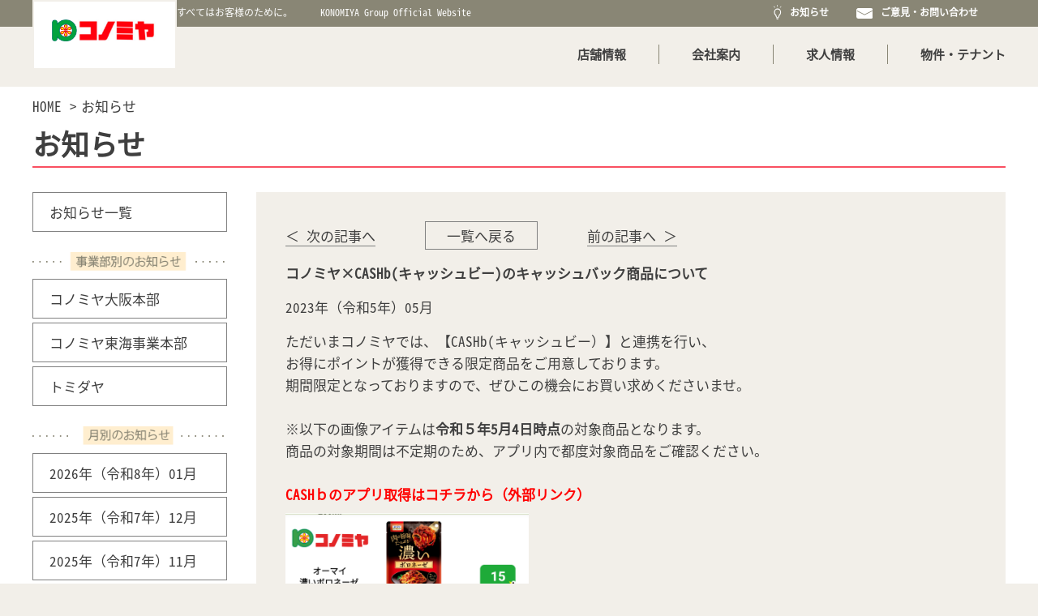

--- FILE ---
content_type: text/html; charset=UTF-8
request_url: https://www.konomiya.jp/news/4904/
body_size: 45303
content:
<!DOCTYPE HTML>
<html lang="ja">
<head>
	<meta charset="utf-8"> 
	<meta http-equiv="X-UA-Compatible" content="IE=edge">
	<meta name="viewport" content="width=device-width,initial-scale=1">
	<title>コノミヤ×CASHb(キャッシュビー)のキャッシュバック商品について｜コノミヤ Official HomePage</title>
	<meta name="description" content="コノミヤ×CASHb(キャッシュビー)のキャッシュバック商品について｜地域ごとの特性や稽好に応える地域密着 型の食品スーパー。鮮度の高い食材を中心に納得のいく値段で提供する、地域 のデイリーフーヅショップです。">
	<meta name="keywords" content="ハローフーヅ,スーパーマーケット,店舗案内,店舗地図">
	<link rel="shortcut icon" href="https://www.konomiya.jp/wpasset/wp-content/uploads/2018/02/cropped-konomiya.png">
	<link rel="stylesheet" href="https://cdnjs.cloudflare.com/ajax/libs/font-awesome/4.7.0/css/font-awesome.css">
	<link rel="stylesheet" href="https://www.konomiya.jp/wpasset/wp-content/themes/konomiya-2/css/common.css?v=0.1"> 
	<link rel="stylesheet" href="https://www.konomiya.jp/wpasset/wp-content/themes/konomiya-2/css/news.css?t=202403190000">
	<link rel="stylesheet" href="https://www.konomiya.jp/wpasset/wp-content/themes/konomiya-2/css/hover-master/css/hover.css">
	<script type="text/javascript" src="https://cdnjs.cloudflare.com/ajax/libs/jquery/3.2.1/jquery.js"></script>
	
	<script src="https://www.konomiya.jp/wpasset/wp-content/themes/konomiya-2/js/script.js?v=1.2"></script> 

	<!--[if lt IE 9]>
	<script src="https://www.konomiya.jp/wpasset/wp-content/themes/konomiya-2/js/lib/html5.js"></script>
	<![endif]-->
</head>
<body>
	
	
<!-- Google tag (gtag.js) -->
<script async src="https://www.googletagmanager.com/gtag/js?id=G-YQPW52TBEF"></script>
<script>
window.dataLayer = window.dataLayer || [];
function gtag(){dataLayer.push(arguments);}
gtag('js', new Date());
gtag('config', 'G-YQPW52TBEF');
</script>

<header id="header" class="clearfix">
	<div id="first_header_view">
		<div class="head">
			<div class="container clearfix">
				<h1 class="go-left hidden_xs" id="logo"><a href="https://www.konomiya.jp/"><img src="https://www.konomiya.jp/wpasset/wp-content/themes/konomiya-2/img/share/logo01.png" alt="コノミヤ"></a></h1>
				<div class="go-left mb_top">
					<ul>
						<li>すべてはお客様のために。</li><!--
						--><li>KONOMIYA Group Official Website</li>
					</ul>
				</div>
				<div class="go-right hidden_xs">
					<ul>
						<li><a href="https://www.konomiya.jp/news/"><img style="display:inline-block;margin-top: -3px; height: 18px;" height="16" class="ico_light" src="https://www.konomiya.jp/wpasset/wp-content/themes/konomiya-2/img/share/light_ico.svg"> お知らせ </a></li><!--
						--><li><a href="https://www.konomiya.jp/opinion/"><img style="height: 13px;" class="ico_message" src="https://www.konomiya.jp/wpasset/wp-content/themes/konomiya-2/img/share/message_ico.svg"> ご意見・お問い合わせ </a></li><!--
						--><li style="margin-top: 2px;"><div class="gtranslate_wrapper" id="gt-wrapper-56662881"></div></li>
					</ul>
				</div>
			</div>
		</div> 

		<div class="center visible_xs mb_logo_row">
			<img class="mb_btn_menu_toggle" src="https://www.konomiya.jp/wpasset/wp-content/themes/konomiya-2/img/share/menu_toggle_btn.jpg" alt="Menu Toggle">
			<h1><a href="https://www.konomiya.jp/"><img  src="https://www.konomiya.jp/wpasset/wp-content/themes/konomiya-2/img/share/mb_logo.png" alt="コノミヤ"></a></h1>
		</div>
		<!-- END .head -->
		<div class="container relative">
			<div id="main_menu" class="go-right">
				<p class="visible_xs" id="mb_close_menu">
					<img src="https://www.konomiya.jp/wpasset/wp-content/themes/konomiya-2/img/share/mb_close_menu.png" alt="Menu Close">
				</p>
				<ul class="m_levent1">
					<li class="level1">
						<a href="https://www.konomiya.jp/store/">店舗情報</a>
						<img class="visible_xs mb_menu_expand" attr="1" src="https://www.konomiya.jp/wpasset/wp-content/themes/konomiya-2/img/share/mb_menu_expand.png">
						<ul class="m_level2 u1">
							<li class="level2"><a href="https://www.konomiya.jp/wpasset/store/?sec=tab1"><span class="dash"><img src="https://www.konomiya.jp/wpasset/wp-content/themes/konomiya-2/img/share/mb_menu_dash.png"></span> <span class="underline">京都府</span></a></li><li class="level2"><a href="https://www.konomiya.jp/wpasset/store/?sec=tab2"><span class="dash"><img src="https://www.konomiya.jp/wpasset/wp-content/themes/konomiya-2/img/share/mb_menu_dash.png"></span> <span class="underline">奈良県</span></a></li><li class="level2"><a href="https://www.konomiya.jp/wpasset/store/?sec=tab3"><span class="dash"><img src="https://www.konomiya.jp/wpasset/wp-content/themes/konomiya-2/img/share/mb_menu_dash.png"></span> <span class="underline">兵庫県</span></a></li><li class="level2"><a href="https://www.konomiya.jp/wpasset/store/?sec=tab4"><span class="dash"><img src="https://www.konomiya.jp/wpasset/wp-content/themes/konomiya-2/img/share/mb_menu_dash.png"></span> <span class="underline">大阪府</span></a></li><li class="level2"><a href="https://www.konomiya.jp/wpasset/store/?sec=tab5"><span class="dash"><img src="https://www.konomiya.jp/wpasset/wp-content/themes/konomiya-2/img/share/mb_menu_dash.png"></span> <span class="underline">愛知県</span></a></li><li class="level2"><a href="https://www.konomiya.jp/wpasset/store/?sec=tab6"><span class="dash"><img src="https://www.konomiya.jp/wpasset/wp-content/themes/konomiya-2/img/share/mb_menu_dash.png"></span> <span class="underline">岐阜県</span></a></li>						</ul>
						<img class="visible_xs mb_menu_line" src="https://www.konomiya.jp/wpasset/wp-content/themes/konomiya-2/img/share/mb_menu_line.png">
					</li><!--
					--><li class='level1'>
						<a href="https://www.konomiya.jp/company_profile/">会社案内</a>
						<img class="visible_xs mb_menu_expand" attr="2" src="https://www.konomiya.jp/wpasset/wp-content/themes/konomiya-2/img/share/mb_menu_expand.png">
						<ul class="m_level2 u2">
							<li class="level2"><a href="https://www.konomiya.jp/company_profile/#corporate"><span class="dash_line underline">会社沿革</span></a></li><!--
							--><li class="level2"><a href="https://www.konomiya.jp/company_profile/#profile"><span class="dash_line underline">会社概要</span></a></li><!--
							--><li class="level2"><a href="https://www.konomiya.jp/company_profile/#vision"><span class="dash_line underline">経営理念</span></a></li><!--
							--><li class="level2"><a href="https://www.konomiya.jp/company_profile/#womanactive"><span class="dash_line underline">女性の活躍</span></a></li><!--
							--><li class="level2"><a href="https://www.konomiya.jp/company_profile/#nextgen"><span class="dash_line underline">次世代育成支援</span></a></li><!--
							--><li class="level2"><a href="https://www.konomiya.jp/company_profile/#childcare"><span class="dash_line underline">育児休暇の取得</span></a></li>
						</ul>
						<img class="visible_xs mb_menu_line" src="https://www.konomiya.jp/wpasset/wp-content/themes/konomiya-2/img/share/mb_menu_line.png">
						</li><!--
					--><li class="level1"><a href="https://www.konomiya.jp/offer/">求人情報</a><img class="visible_xs mb_menu_line" src="https://www.konomiya.jp/wpasset/wp-content/themes/konomiya-2/img/share/mb_menu_line.png"></li><!--
					--><li class="pc_last level1"><a href="https://www.konomiya.jp/tenant/">物件・テナント</a><img class="visible_xs mb_menu_line" src="https://www.konomiya.jp/wpasset/wp-content/themes/konomiya-2/img/share/mb_menu_line.png"></li><!--
					--><li class="visible_xs level1">
						<a href="https://www.konomiya.jp/news/">お知らせ </a>
					<img class="visible_xs mb_menu_line" src="https://www.konomiya.jp/wpasset/wp-content/themes/konomiya-2/img/share/mb_menu_line.png"></li><!--
					--><li class="visible_xs level1">
						<a href="https://www.konomiya.jp/opinion/">ご意見・お問い合わせ </a>
					</li><!--
					--><li class="visible_xs level1"><div class="gtranslate_wrapper" id="gt-wrapper-88332954"></div></li>
				</ul>
			</div>
		</div>
	</div>

	<div id="second_header_view" class="hidden_xs" style="position: fixed; width: 100%; z-index: 99999999; background: white; display: none;">
		<div class="head">
			<div class="container clearfix">
				<h1 class="go-left" id="logo"><a href="https://www.konomiya.jp/"><img src="https://www.konomiya.jp/wpasset/wp-content/themes/konomiya-2/img/share/logo01.png" alt="コノミヤ"></a></h1>
				<div id="main_menu" class="go-left">
					<ul>
						<li class="level1"><a href="https://www.konomiya.jp/store/">店舗情報</a>
							<ul class="m_level2">
								<li class="level2"><a href="https://www.konomiya.jp/wpasset/store/?sec=tab1"><span class="dash"><img src="https://www.konomiya.jp/wpasset/wp-content/themes/konomiya-2/img/share/mb_menu_dash.png"></span> <span class="underline">京都府</span></a></li><li class="level2"><a href="https://www.konomiya.jp/wpasset/store/?sec=tab2"><span class="dash"><img src="https://www.konomiya.jp/wpasset/wp-content/themes/konomiya-2/img/share/mb_menu_dash.png"></span> <span class="underline">奈良県</span></a></li><li class="level2"><a href="https://www.konomiya.jp/wpasset/store/?sec=tab3"><span class="dash"><img src="https://www.konomiya.jp/wpasset/wp-content/themes/konomiya-2/img/share/mb_menu_dash.png"></span> <span class="underline">兵庫県</span></a></li><li class="level2"><a href="https://www.konomiya.jp/wpasset/store/?sec=tab4"><span class="dash"><img src="https://www.konomiya.jp/wpasset/wp-content/themes/konomiya-2/img/share/mb_menu_dash.png"></span> <span class="underline">大阪府</span></a></li><li class="level2"><a href="https://www.konomiya.jp/wpasset/store/?sec=tab5"><span class="dash"><img src="https://www.konomiya.jp/wpasset/wp-content/themes/konomiya-2/img/share/mb_menu_dash.png"></span> <span class="underline">愛知県</span></a></li><li class="level2"><a href="https://www.konomiya.jp/wpasset/store/?sec=tab6"><span class="dash"><img src="https://www.konomiya.jp/wpasset/wp-content/themes/konomiya-2/img/share/mb_menu_dash.png"></span> <span class="underline">岐阜県</span></a></li>							</ul></li><!--
						--><li class="level1"><a href="https://www.konomiya.jp/company_profile/">会社案内</a>
							<ul class="m_level2">
								<li class="level2"><a href="https://www.konomiya.jp/company_profile/#corporate"><span class="underline">会社沿革</span></a></li><!--
								--><li class="level2"><a href="https://www.konomiya.jp/company_profile/#profile"><span class="underline">会社概要</span></a></li><!--
								--><li class="level2"><a href="https://www.konomiya.jp/company_profile/#vision"><span class="underline">経営理念</span></a></li><!--
								--><li class="level2"><a href="https://www.konomiya.jp/company_profile/#womanactive"><span class="underline">女性の活躍</span></a></li><!--
								--><li class="level2"><a href="https://www.konomiya.jp/company_profile/#nextgen"><span class="underline">次世代育成支援</span></a></li><!--
								--><li class="level2"><a href="https://www.konomiya.jp/company_profile/#childcare"><span class="underline">育児休暇の取得</span></a></li>
							</ul>
						</li><!--
						--><li class="level1"><a href="https://www.konomiya.jp/offer/">求人情報</a></li><!--
						--><li class="level1"><a href="https://www.konomiya.jp/tenant/">物件・テナント</a></li>
					</ul>
				</div>
				<div class="go-right icon_right"> 
					<ul>
						<li><a href="https://www.konomiya.jp/news/" class="link_light"><img class="nv" style="height:26px;display: inline-block;margin-top: -4px;" class="ico_light" src="https://www.konomiya.jp/wpasset/wp-content/themes/konomiya-2/img/share/light_gray_ico.svg"><img style="height:26px;display: none;margin-top: -4px;" class="ico_light" src="https://www.konomiya.jp/wpasset/wp-content/themes/konomiya-2/img/share/light_gray_ico_hover.png"></a></li><!--
						--><li><a href="https://www.konomiya.jp/opinion/" class="link_message"><img style="height:21px;" class="ico_message" src="https://www.konomiya.jp/wpasset/wp-content/themes/konomiya-2/img/share/message_gray_ico.svg"><img style="height:21px;display:none;" class="ico_message" src="https://www.konomiya.jp/wpasset/wp-content/themes/konomiya-2/img/share/message_gray_ico_hover.png"></a></li><!--
						--><li style="margin-top: 22px;"><div class="gtranslate_wrapper" id="gt-wrapper-88814324"></div></li>
					</ul> 
				</div>
			</div>
		</div> 
		<!-- END .head -->
	</div>

</header>
<!-- END HEADER -->  
	<div id="content">

					<div class="container">
				<ul class="breadscrum">
					<li><a href="https://www.konomiya.jp/">HOME</a></li><!--
					--><li><a href="https://www.konomiya.jp/news/4904/">お知らせ</a></li>
				</ul>

				<h1 class="page_name">お知らせ</h1>

				<div class="content clearfix">
					
					<div class="right_side">
						<div class="news_detail">
							

														  	
							  	<div class="page_navigation">
																			<p class="prev"><a href="http://www.konomiya.jp/?p=4891">＜ 次の記事へ</a></p>
																		<p class="back"><a href="https://www.konomiya.jp/news/">一覧へ戻る</a></p>
																			<p class="next"><a href="http://www.konomiya.jp/?p=4907">前の記事へ ＞</a></p>
																	</div>

							  	<p class="tt">コノミヤ×CASHb(キャッシュビー)のキャッシュバック商品について</p>
								<p class="date">2023年（令和5年）05月 
																	</p>
								<div class="desc">
									<p>ただいまコノミヤでは、【CASHb(キャッシュビー）】と連携を行い、</p>
<p>お得にポイントが獲得できる限定商品をご用意しております。</p>
<p>期間限定となっておりますので、ぜひこの機会にお買い求めくださいませ。</p>
<p>&nbsp;</p>
<p>※以下の画像アイテムは<strong>令和５年5月4日時点</strong>の対象商品となります。<br />
商品の対象期間は不定期のため、アプリ内で都度対象商品をご確認ください。</p>
<p>&nbsp;</p>
<p><a href="https://cashb.jp/"><strong><span style="color: #ff0000;">CASHｂのアプリ取得はコチラから（外部リンク）</span></strong></a></p>
<p><img fetchpriority="high" decoding="async" class="alignnone wp-image-4900" src="https://www.konomiya.jp/wpasset/wp-content/uploads/2023/05/Screenshot_20230504-125217.png" alt="" width="300" height="441" srcset="https://www.konomiya.jp/wpasset/wp-content/uploads/2023/05/Screenshot_20230504-125217.png 720w, https://www.konomiya.jp/wpasset/wp-content/uploads/2023/05/Screenshot_20230504-125217-204x300.png 204w, https://www.konomiya.jp/wpasset/wp-content/uploads/2023/05/Screenshot_20230504-125217-696x1024.png 696w" sizes="(max-width: 300px) 100vw, 300px" /></p>
<p><img decoding="async" class="alignnone wp-image-4901" src="https://www.konomiya.jp/wpasset/wp-content/uploads/2023/05/Screenshot_20230504-125158.png" alt="" width="300" height="443" srcset="https://www.konomiya.jp/wpasset/wp-content/uploads/2023/05/Screenshot_20230504-125158.png 720w, https://www.konomiya.jp/wpasset/wp-content/uploads/2023/05/Screenshot_20230504-125158-203x300.png 203w, https://www.konomiya.jp/wpasset/wp-content/uploads/2023/05/Screenshot_20230504-125158-694x1024.png 694w" sizes="(max-width: 300px) 100vw, 300px" /></p>
<p><img decoding="async" class="alignnone wp-image-4902" src="https://www.konomiya.jp/wpasset/wp-content/uploads/2023/05/Screenshot_20230504-125224.png" alt="" width="300" height="439" srcset="https://www.konomiya.jp/wpasset/wp-content/uploads/2023/05/Screenshot_20230504-125224.png 720w, https://www.konomiya.jp/wpasset/wp-content/uploads/2023/05/Screenshot_20230504-125224-205x300.png 205w, https://www.konomiya.jp/wpasset/wp-content/uploads/2023/05/Screenshot_20230504-125224-700x1024.png 700w" sizes="(max-width: 300px) 100vw, 300px" /></p>
<p><img loading="lazy" decoding="async" class="alignleft wp-image-4903" src="https://www.konomiya.jp/wpasset/wp-content/uploads/2023/05/Screenshot_20230504-125231-300x217.png" alt="" width="300" height="217" srcset="https://www.konomiya.jp/wpasset/wp-content/uploads/2023/05/Screenshot_20230504-125231-300x217.png 300w, https://www.konomiya.jp/wpasset/wp-content/uploads/2023/05/Screenshot_20230504-125231.png 720w" sizes="(max-width: 300px) 100vw, 300px" /></p>
								</div>
							
							
							
						</div>
					</div>
					
					<div class="left_side">
						<ul class="hidden_xs">
							<li><img class="bg" src="https://www.konomiya.jp/wpasset/wp-content/themes/konomiya-2/img/other/news_cat_bg_pc.png"><a href="https://www.konomiya.jp/wpasset/news/">お知らせ一覧</a></li>
						</ul>
						<ul class="visible_xs">
							<li><img class="bg" src="https://www.konomiya.jp/wpasset/wp-content/themes/konomiya-2/img/other/news_cat_bg_mb.png"><a href="https://www.konomiya.jp/wpasset/news/">お知らせ一覧</a></li>
						</ul>
						<div class="hidden_xs">
							<img class="tt" src="https://www.konomiya.jp/wpasset/wp-content/themes/konomiya-2/img/other/news432432.png" alt="">
							<ul>

								<li class=""><img class="bg" src="https://www.konomiya.jp/wpasset/wp-content/themes/konomiya-2/img/other/news_cat_bg_pc.png"><a href="https://www.konomiya.jp/wpasset/news/?category=コノミヤ大阪本部">コノミヤ大阪本部</a></li><li class=""><img class="bg" src="https://www.konomiya.jp/wpasset/wp-content/themes/konomiya-2/img/other/news_cat_bg_pc.png"><a href="https://www.konomiya.jp/wpasset/news/?category=コノミヤ東海事業本部">コノミヤ東海事業本部</a></li><li class=""><img class="bg" src="https://www.konomiya.jp/wpasset/wp-content/themes/konomiya-2/img/other/news_cat_bg_pc.png"><a href="https://www.konomiya.jp/wpasset/news/?category=トミダヤ">トミダヤ</a></li>							</ul>
							
							<img class="tt" src="https://www.konomiya.jp/wpasset/wp-content/themes/konomiya-2/img/other/news45436.png" alt="">
							<ul>
								<li class=""><img class="bg" src="https://www.konomiya.jp/wpasset/wp-content/themes/konomiya-2/img/other/news_cat_bg_pc.png"><a href="https://www.konomiya.jp/wpasset/news/?date=2026/01/19">2026年（令和8年）01月</a></li><li class=""><img class="bg" src="https://www.konomiya.jp/wpasset/wp-content/themes/konomiya-2/img/other/news_cat_bg_pc.png"><a href="https://www.konomiya.jp/wpasset/news/?date=2025/12/29">2025年（令和7年）12月</a></li><li class=""><img class="bg" src="https://www.konomiya.jp/wpasset/wp-content/themes/konomiya-2/img/other/news_cat_bg_pc.png"><a href="https://www.konomiya.jp/wpasset/news/?date=2025/11/27">2025年（令和7年）11月</a></li><li class=""><img class="bg" src="https://www.konomiya.jp/wpasset/wp-content/themes/konomiya-2/img/other/news_cat_bg_pc.png"><a href="https://www.konomiya.jp/wpasset/news/?date=2025/10/25">2025年（令和7年）10月</a></li><li class=""><img class="bg" src="https://www.konomiya.jp/wpasset/wp-content/themes/konomiya-2/img/other/news_cat_bg_pc.png"><a href="https://www.konomiya.jp/wpasset/news/?date=2025/09/29">2025年（令和7年）09月</a></li><li class=""><img class="bg" src="https://www.konomiya.jp/wpasset/wp-content/themes/konomiya-2/img/other/news_cat_bg_pc.png"><a href="https://www.konomiya.jp/wpasset/news/?date=2025/08/31">2025年（令和7年）08月</a></li><li class=""><img class="bg" src="https://www.konomiya.jp/wpasset/wp-content/themes/konomiya-2/img/other/news_cat_bg_pc.png"><a href="https://www.konomiya.jp/wpasset/news/?date=2025/07/31">2025年（令和7年）07月</a></li><li class=""><img class="bg" src="https://www.konomiya.jp/wpasset/wp-content/themes/konomiya-2/img/other/news_cat_bg_pc.png"><a href="https://www.konomiya.jp/wpasset/news/?date=2025/06/30">2025年（令和7年）06月</a></li><li class=""><img class="bg" src="https://www.konomiya.jp/wpasset/wp-content/themes/konomiya-2/img/other/news_cat_bg_pc.png"><a href="https://www.konomiya.jp/wpasset/news/?date=2025/05/29">2025年（令和7年）05月</a></li><li class=""><img class="bg" src="https://www.konomiya.jp/wpasset/wp-content/themes/konomiya-2/img/other/news_cat_bg_pc.png"><a href="https://www.konomiya.jp/wpasset/news/?date=2025/04/30">2025年（令和7年）04月</a></li><li class=""><img class="bg" src="https://www.konomiya.jp/wpasset/wp-content/themes/konomiya-2/img/other/news_cat_bg_pc.png"><a href="https://www.konomiya.jp/wpasset/news/?date=2025/03/31">2025年（令和7年）03月</a></li><li class=""><img class="bg" src="https://www.konomiya.jp/wpasset/wp-content/themes/konomiya-2/img/other/news_cat_bg_pc.png"><a href="https://www.konomiya.jp/wpasset/news/?date=2025/02/27">2025年（令和7年）02月</a></li><li class=""><img class="bg" src="https://www.konomiya.jp/wpasset/wp-content/themes/konomiya-2/img/other/news_cat_bg_pc.png"><a href="https://www.konomiya.jp/wpasset/news/?date=2025/01/30">2025年（令和7年）01月</a></li><li class=""><img class="bg" src="https://www.konomiya.jp/wpasset/wp-content/themes/konomiya-2/img/other/news_cat_bg_pc.png"><a href="https://www.konomiya.jp/wpasset/news/?date=2024/12/30">2024年（令和6年）12月</a></li><li class=""><img class="bg" src="https://www.konomiya.jp/wpasset/wp-content/themes/konomiya-2/img/other/news_cat_bg_pc.png"><a href="https://www.konomiya.jp/wpasset/news/?date=2024/11/29">2024年（令和6年）11月</a></li><li class=""><img class="bg" src="https://www.konomiya.jp/wpasset/wp-content/themes/konomiya-2/img/other/news_cat_bg_pc.png"><a href="https://www.konomiya.jp/wpasset/news/?date=2024/10/31">2024年（令和6年）10月</a></li><li class=""><img class="bg" src="https://www.konomiya.jp/wpasset/wp-content/themes/konomiya-2/img/other/news_cat_bg_pc.png"><a href="https://www.konomiya.jp/wpasset/news/?date=2024/09/30">2024年（令和6年）09月</a></li><li class=""><img class="bg" src="https://www.konomiya.jp/wpasset/wp-content/themes/konomiya-2/img/other/news_cat_bg_pc.png"><a href="https://www.konomiya.jp/wpasset/news/?date=2024/08/31">2024年（令和6年）08月</a></li><li class=""><img class="bg" src="https://www.konomiya.jp/wpasset/wp-content/themes/konomiya-2/img/other/news_cat_bg_pc.png"><a href="https://www.konomiya.jp/wpasset/news/?date=2024/07/29">2024年（令和6年）07月</a></li><li class=""><img class="bg" src="https://www.konomiya.jp/wpasset/wp-content/themes/konomiya-2/img/other/news_cat_bg_pc.png"><a href="https://www.konomiya.jp/wpasset/news/?date=2024/06/27">2024年（令和6年）06月</a></li><li class=""><img class="bg" src="https://www.konomiya.jp/wpasset/wp-content/themes/konomiya-2/img/other/news_cat_bg_pc.png"><a href="https://www.konomiya.jp/wpasset/news/?date=2024/05/30">2024年（令和6年）05月</a></li><li class=""><img class="bg" src="https://www.konomiya.jp/wpasset/wp-content/themes/konomiya-2/img/other/news_cat_bg_pc.png"><a href="https://www.konomiya.jp/wpasset/news/?date=2024/04/29">2024年（令和6年）04月</a></li><li class=""><img class="bg" src="https://www.konomiya.jp/wpasset/wp-content/themes/konomiya-2/img/other/news_cat_bg_pc.png"><a href="https://www.konomiya.jp/wpasset/news/?date=2024/03/29">2024年（令和6年）03月</a></li><li class=""><img class="bg" src="https://www.konomiya.jp/wpasset/wp-content/themes/konomiya-2/img/other/news_cat_bg_pc.png"><a href="https://www.konomiya.jp/wpasset/news/?date=2024/02/29">2024年（令和6年）02月</a></li><li class=""><img class="bg" src="https://www.konomiya.jp/wpasset/wp-content/themes/konomiya-2/img/other/news_cat_bg_pc.png"><a href="https://www.konomiya.jp/wpasset/news/?date=2024/01/29">2024年（令和6年）01月</a></li><li class=""><img class="bg" src="https://www.konomiya.jp/wpasset/wp-content/themes/konomiya-2/img/other/news_cat_bg_pc.png"><a href="https://www.konomiya.jp/wpasset/news/?date=2023/12/29">2023年（令和5年）12月</a></li><li class=""><img class="bg" src="https://www.konomiya.jp/wpasset/wp-content/themes/konomiya-2/img/other/news_cat_bg_pc.png"><a href="https://www.konomiya.jp/wpasset/news/?date=2023/11/30">2023年（令和5年）11月</a></li><li class=""><img class="bg" src="https://www.konomiya.jp/wpasset/wp-content/themes/konomiya-2/img/other/news_cat_bg_pc.png"><a href="https://www.konomiya.jp/wpasset/news/?date=2023/10/31">2023年（令和5年）10月</a></li><li class=""><img class="bg" src="https://www.konomiya.jp/wpasset/wp-content/themes/konomiya-2/img/other/news_cat_bg_pc.png"><a href="https://www.konomiya.jp/wpasset/news/?date=2023/09/28">2023年（令和5年）09月</a></li><li class=""><img class="bg" src="https://www.konomiya.jp/wpasset/wp-content/themes/konomiya-2/img/other/news_cat_bg_pc.png"><a href="https://www.konomiya.jp/wpasset/news/?date=2023/08/31">2023年（令和5年）08月</a></li><li class=""><img class="bg" src="https://www.konomiya.jp/wpasset/wp-content/themes/konomiya-2/img/other/news_cat_bg_pc.png"><a href="https://www.konomiya.jp/wpasset/news/?date=2023/07/31">2023年（令和5年）07月</a></li><li class=""><img class="bg" src="https://www.konomiya.jp/wpasset/wp-content/themes/konomiya-2/img/other/news_cat_bg_pc.png"><a href="https://www.konomiya.jp/wpasset/news/?date=2023/06/29">2023年（令和5年）06月</a></li><li class=""><img class="bg" src="https://www.konomiya.jp/wpasset/wp-content/themes/konomiya-2/img/other/news_cat_bg_pc.png"><a href="https://www.konomiya.jp/wpasset/news/?date=2023/05/31">2023年（令和5年）05月</a></li><li class=""><img class="bg" src="https://www.konomiya.jp/wpasset/wp-content/themes/konomiya-2/img/other/news_cat_bg_pc.png"><a href="https://www.konomiya.jp/wpasset/news/?date=2023/04/27">2023年（令和5年）04月</a></li><li class=""><img class="bg" src="https://www.konomiya.jp/wpasset/wp-content/themes/konomiya-2/img/other/news_cat_bg_pc.png"><a href="https://www.konomiya.jp/wpasset/news/?date=2023/03/30">2023年（令和5年）03月</a></li><li class=""><img class="bg" src="https://www.konomiya.jp/wpasset/wp-content/themes/konomiya-2/img/other/news_cat_bg_pc.png"><a href="https://www.konomiya.jp/wpasset/news/?date=2023/02/27">2023年（令和5年）02月</a></li><li class=""><img class="bg" src="https://www.konomiya.jp/wpasset/wp-content/themes/konomiya-2/img/other/news_cat_bg_pc.png"><a href="https://www.konomiya.jp/wpasset/news/?date=2023/01/30">2023年（令和5年）01月</a></li><li class=""><img class="bg" src="https://www.konomiya.jp/wpasset/wp-content/themes/konomiya-2/img/other/news_cat_bg_pc.png"><a href="https://www.konomiya.jp/wpasset/news/?date=2022/12/29">2022年（令和4年）12月</a></li><li class=""><img class="bg" src="https://www.konomiya.jp/wpasset/wp-content/themes/konomiya-2/img/other/news_cat_bg_pc.png"><a href="https://www.konomiya.jp/wpasset/news/?date=2022/11/30">2022年（令和4年）11月</a></li><li class=""><img class="bg" src="https://www.konomiya.jp/wpasset/wp-content/themes/konomiya-2/img/other/news_cat_bg_pc.png"><a href="https://www.konomiya.jp/wpasset/news/?date=2022/10/28">2022年（令和4年）10月</a></li><li class=""><img class="bg" src="https://www.konomiya.jp/wpasset/wp-content/themes/konomiya-2/img/other/news_cat_bg_pc.png"><a href="https://www.konomiya.jp/wpasset/news/?date=2022/09/30">2022年（令和4年）09月</a></li><li class=""><img class="bg" src="https://www.konomiya.jp/wpasset/wp-content/themes/konomiya-2/img/other/news_cat_bg_pc.png"><a href="https://www.konomiya.jp/wpasset/news/?date=2022/08/31">2022年（令和4年）08月</a></li><li class=""><img class="bg" src="https://www.konomiya.jp/wpasset/wp-content/themes/konomiya-2/img/other/news_cat_bg_pc.png"><a href="https://www.konomiya.jp/wpasset/news/?date=2022/07/29">2022年（令和4年）07月</a></li><li class=""><img class="bg" src="https://www.konomiya.jp/wpasset/wp-content/themes/konomiya-2/img/other/news_cat_bg_pc.png"><a href="https://www.konomiya.jp/wpasset/news/?date=2022/06/29">2022年（令和4年）06月</a></li><li class=""><img class="bg" src="https://www.konomiya.jp/wpasset/wp-content/themes/konomiya-2/img/other/news_cat_bg_pc.png"><a href="https://www.konomiya.jp/wpasset/news/?date=2022/05/30">2022年（令和4年）05月</a></li><li class=""><img class="bg" src="https://www.konomiya.jp/wpasset/wp-content/themes/konomiya-2/img/other/news_cat_bg_pc.png"><a href="https://www.konomiya.jp/wpasset/news/?date=2022/04/30">2022年（令和4年）04月</a></li><li class=""><img class="bg" src="https://www.konomiya.jp/wpasset/wp-content/themes/konomiya-2/img/other/news_cat_bg_pc.png"><a href="https://www.konomiya.jp/wpasset/news/?date=2022/03/30">2022年（令和4年）03月</a></li><li class=""><img class="bg" src="https://www.konomiya.jp/wpasset/wp-content/themes/konomiya-2/img/other/news_cat_bg_pc.png"><a href="https://www.konomiya.jp/wpasset/news/?date=2022/02/28">2022年（令和4年）02月</a></li><li class=""><img class="bg" src="https://www.konomiya.jp/wpasset/wp-content/themes/konomiya-2/img/other/news_cat_bg_pc.png"><a href="https://www.konomiya.jp/wpasset/news/?date=2022/01/26">2022年（令和4年）01月</a></li><li class=""><img class="bg" src="https://www.konomiya.jp/wpasset/wp-content/themes/konomiya-2/img/other/news_cat_bg_pc.png"><a href="https://www.konomiya.jp/wpasset/news/?date=2021/12/29">2021年（令和3年）12月</a></li><li class=""><img class="bg" src="https://www.konomiya.jp/wpasset/wp-content/themes/konomiya-2/img/other/news_cat_bg_pc.png"><a href="https://www.konomiya.jp/wpasset/news/?date=2021/11/30">2021年（令和3年）11月</a></li><li class=""><img class="bg" src="https://www.konomiya.jp/wpasset/wp-content/themes/konomiya-2/img/other/news_cat_bg_pc.png"><a href="https://www.konomiya.jp/wpasset/news/?date=2021/10/28">2021年（令和3年）10月</a></li><li class=""><img class="bg" src="https://www.konomiya.jp/wpasset/wp-content/themes/konomiya-2/img/other/news_cat_bg_pc.png"><a href="https://www.konomiya.jp/wpasset/news/?date=2021/09/30">2021年（令和3年）09月</a></li><li class=""><img class="bg" src="https://www.konomiya.jp/wpasset/wp-content/themes/konomiya-2/img/other/news_cat_bg_pc.png"><a href="https://www.konomiya.jp/wpasset/news/?date=2021/08/31">2021年（令和3年）08月</a></li><li class=""><img class="bg" src="https://www.konomiya.jp/wpasset/wp-content/themes/konomiya-2/img/other/news_cat_bg_pc.png"><a href="https://www.konomiya.jp/wpasset/news/?date=2021/07/31">2021年（令和3年）07月</a></li><li class=""><img class="bg" src="https://www.konomiya.jp/wpasset/wp-content/themes/konomiya-2/img/other/news_cat_bg_pc.png"><a href="https://www.konomiya.jp/wpasset/news/?date=2021/06/30">2021年（令和3年）06月</a></li><li class=""><img class="bg" src="https://www.konomiya.jp/wpasset/wp-content/themes/konomiya-2/img/other/news_cat_bg_pc.png"><a href="https://www.konomiya.jp/wpasset/news/?date=2021/05/31">2021年（令和3年）05月</a></li><li class=""><img class="bg" src="https://www.konomiya.jp/wpasset/wp-content/themes/konomiya-2/img/other/news_cat_bg_pc.png"><a href="https://www.konomiya.jp/wpasset/news/?date=2021/04/22">2021年（令和3年）04月</a></li><li class=""><img class="bg" src="https://www.konomiya.jp/wpasset/wp-content/themes/konomiya-2/img/other/news_cat_bg_pc.png"><a href="https://www.konomiya.jp/wpasset/news/?date=2021/03/26">2021年（令和3年）03月</a></li><li class=""><img class="bg" src="https://www.konomiya.jp/wpasset/wp-content/themes/konomiya-2/img/other/news_cat_bg_pc.png"><a href="https://www.konomiya.jp/wpasset/news/?date=2021/02/21">2021年（令和3年）02月</a></li><li class=""><img class="bg" src="https://www.konomiya.jp/wpasset/wp-content/themes/konomiya-2/img/other/news_cat_bg_pc.png"><a href="https://www.konomiya.jp/wpasset/news/?date=2021/01/27">2021年（令和3年）01月</a></li>							</ul>
						</div>

						<div class="visible_xs mb_news_filter">
							<select class="filter">
								<option href="https://www.konomiya.jp/wpasset/news/">--Select Category--</option><option  href="https://www.konomiya.jp/wpasset/news/?category=コノミヤ大阪本部">コノミヤ大阪本部</option><option  href="https://www.konomiya.jp/wpasset/news/?category=コノミヤ東海事業本部">コノミヤ東海事業本部</option><option  href="https://www.konomiya.jp/wpasset/news/?category=トミダヤ">トミダヤ</option>							</select>
							<select class="filter">
								<option href="https://www.konomiya.jp/wpasset/news/?">--Select Date--</option><option  href="https://www.konomiya.jp/wpasset/news/?date=2026/01/19">2026年（令和8年）01月</option><option  href="https://www.konomiya.jp/wpasset/news/?date=2025/12/29">2025年（令和7年）12月</option><option  href="https://www.konomiya.jp/wpasset/news/?date=2025/11/27">2025年（令和7年）11月</option><option  href="https://www.konomiya.jp/wpasset/news/?date=2025/10/25">2025年（令和7年）10月</option><option  href="https://www.konomiya.jp/wpasset/news/?date=2025/09/29">2025年（令和7年）09月</option><option  href="https://www.konomiya.jp/wpasset/news/?date=2025/08/31">2025年（令和7年）08月</option><option  href="https://www.konomiya.jp/wpasset/news/?date=2025/07/31">2025年（令和7年）07月</option><option  href="https://www.konomiya.jp/wpasset/news/?date=2025/06/30">2025年（令和7年）06月</option><option  href="https://www.konomiya.jp/wpasset/news/?date=2025/05/29">2025年（令和7年）05月</option><option  href="https://www.konomiya.jp/wpasset/news/?date=2025/04/30">2025年（令和7年）04月</option><option  href="https://www.konomiya.jp/wpasset/news/?date=2025/03/31">2025年（令和7年）03月</option><option  href="https://www.konomiya.jp/wpasset/news/?date=2025/02/27">2025年（令和7年）02月</option><option  href="https://www.konomiya.jp/wpasset/news/?date=2025/01/30">2025年（令和7年）01月</option><option  href="https://www.konomiya.jp/wpasset/news/?date=2024/12/30">2024年（令和6年）12月</option><option  href="https://www.konomiya.jp/wpasset/news/?date=2024/11/29">2024年（令和6年）11月</option><option  href="https://www.konomiya.jp/wpasset/news/?date=2024/10/31">2024年（令和6年）10月</option><option  href="https://www.konomiya.jp/wpasset/news/?date=2024/09/30">2024年（令和6年）09月</option><option  href="https://www.konomiya.jp/wpasset/news/?date=2024/08/31">2024年（令和6年）08月</option><option  href="https://www.konomiya.jp/wpasset/news/?date=2024/07/29">2024年（令和6年）07月</option><option  href="https://www.konomiya.jp/wpasset/news/?date=2024/06/27">2024年（令和6年）06月</option><option  href="https://www.konomiya.jp/wpasset/news/?date=2024/05/30">2024年（令和6年）05月</option><option  href="https://www.konomiya.jp/wpasset/news/?date=2024/04/29">2024年（令和6年）04月</option><option  href="https://www.konomiya.jp/wpasset/news/?date=2024/03/29">2024年（令和6年）03月</option><option  href="https://www.konomiya.jp/wpasset/news/?date=2024/02/29">2024年（令和6年）02月</option><option  href="https://www.konomiya.jp/wpasset/news/?date=2024/01/29">2024年（令和6年）01月</option><option  href="https://www.konomiya.jp/wpasset/news/?date=2023/12/29">2023年（令和5年）12月</option><option  href="https://www.konomiya.jp/wpasset/news/?date=2023/11/30">2023年（令和5年）11月</option><option  href="https://www.konomiya.jp/wpasset/news/?date=2023/10/31">2023年（令和5年）10月</option><option  href="https://www.konomiya.jp/wpasset/news/?date=2023/09/28">2023年（令和5年）09月</option><option  href="https://www.konomiya.jp/wpasset/news/?date=2023/08/31">2023年（令和5年）08月</option><option  href="https://www.konomiya.jp/wpasset/news/?date=2023/07/31">2023年（令和5年）07月</option><option  href="https://www.konomiya.jp/wpasset/news/?date=2023/06/29">2023年（令和5年）06月</option><option  href="https://www.konomiya.jp/wpasset/news/?date=2023/05/31">2023年（令和5年）05月</option><option  href="https://www.konomiya.jp/wpasset/news/?date=2023/04/27">2023年（令和5年）04月</option><option  href="https://www.konomiya.jp/wpasset/news/?date=2023/03/30">2023年（令和5年）03月</option><option  href="https://www.konomiya.jp/wpasset/news/?date=2023/02/27">2023年（令和5年）02月</option><option  href="https://www.konomiya.jp/wpasset/news/?date=2023/01/30">2023年（令和5年）01月</option><option  href="https://www.konomiya.jp/wpasset/news/?date=2022/12/29">2022年（令和4年）12月</option><option  href="https://www.konomiya.jp/wpasset/news/?date=2022/11/30">2022年（令和4年）11月</option><option  href="https://www.konomiya.jp/wpasset/news/?date=2022/10/28">2022年（令和4年）10月</option><option  href="https://www.konomiya.jp/wpasset/news/?date=2022/09/30">2022年（令和4年）09月</option><option  href="https://www.konomiya.jp/wpasset/news/?date=2022/08/31">2022年（令和4年）08月</option><option  href="https://www.konomiya.jp/wpasset/news/?date=2022/07/29">2022年（令和4年）07月</option><option  href="https://www.konomiya.jp/wpasset/news/?date=2022/06/29">2022年（令和4年）06月</option><option  href="https://www.konomiya.jp/wpasset/news/?date=2022/05/30">2022年（令和4年）05月</option><option  href="https://www.konomiya.jp/wpasset/news/?date=2022/04/30">2022年（令和4年）04月</option><option  href="https://www.konomiya.jp/wpasset/news/?date=2022/03/30">2022年（令和4年）03月</option><option  href="https://www.konomiya.jp/wpasset/news/?date=2022/02/28">2022年（令和4年）02月</option><option  href="https://www.konomiya.jp/wpasset/news/?date=2022/01/26">2022年（令和4年）01月</option><option  href="https://www.konomiya.jp/wpasset/news/?date=2021/12/29">2021年（令和3年）12月</option><option  href="https://www.konomiya.jp/wpasset/news/?date=2021/11/30">2021年（令和3年）11月</option><option  href="https://www.konomiya.jp/wpasset/news/?date=2021/10/28">2021年（令和3年）10月</option><option  href="https://www.konomiya.jp/wpasset/news/?date=2021/09/30">2021年（令和3年）09月</option><option  href="https://www.konomiya.jp/wpasset/news/?date=2021/08/31">2021年（令和3年）08月</option><option  href="https://www.konomiya.jp/wpasset/news/?date=2021/07/31">2021年（令和3年）07月</option><option  href="https://www.konomiya.jp/wpasset/news/?date=2021/06/30">2021年（令和3年）06月</option><option  href="https://www.konomiya.jp/wpasset/news/?date=2021/05/31">2021年（令和3年）05月</option><option  href="https://www.konomiya.jp/wpasset/news/?date=2021/04/22">2021年（令和3年）04月</option><option  href="https://www.konomiya.jp/wpasset/news/?date=2021/03/26">2021年（令和3年）03月</option><option  href="https://www.konomiya.jp/wpasset/news/?date=2021/02/21">2021年（令和3年）02月</option><option  href="https://www.konomiya.jp/wpasset/news/?date=2021/01/27">2021年（令和3年）01月</option>							</select>
						</div>
					</div>
					
				</div>

				
			</div>
		
	</div>
	<!-- END CONTENT --> 

	
<footer id="footer">
	<div id="gotop"><img src="https://www.konomiya.jp/wpasset/wp-content/themes/konomiya-2/img/top/gotop.png" alt="Go Top"></div>
	<div id="pre_footer">
		<div class="container clearfix hidden_xs">
			<div class="box b1"> 
				<ul>
					<li><a href="https://www.konomiya.jp/news" class="hvr-underline-from-center">お知らせ</a></li>
					<li><a href="https://www.konomiya.jp/opinion" class="hvr-underline-from-center">ご意見・お問い合わせ</a></li>
					<li><a href="https://www.konomiya.jp/プライバシーポリシー/" class="hvr-underline-from-center">プライバシーポリシー</a></li>
					<li><a href="https://www.konomiya.jp/prepaidcard/" class="hvr-underline-from-center">コノミヤプリペイドカード利用約款</a></li>
				</ul>
			</div>
			<div class="box">
				<ul>
					<li><a href="https://www.konomiya.jp/store" class="hvr-underline-from-center parent1">店舗情報 <img src="https://www.konomiya.jp/wpasset/wp-content/themes/konomiya-2/img/share/mb_footer_play.png" class="showmore visible_xs" alt="show more"></a></li>
					<li><a href="https://www.konomiya.jp/wpasset/store/?sec=tab1" class="hvr-underline-from-center child1">京都府</a></li><li><a href="https://www.konomiya.jp/wpasset/store/?sec=tab2" class="hvr-underline-from-center child1">奈良県</a></li><li><a href="https://www.konomiya.jp/wpasset/store/?sec=tab3" class="hvr-underline-from-center child1">兵庫県</a></li><li><a href="https://www.konomiya.jp/wpasset/store/?sec=tab4" class="hvr-underline-from-center child1">大阪府</a></li><li><a href="https://www.konomiya.jp/wpasset/store/?sec=tab5" class="hvr-underline-from-center child1">愛知県</a></li><li><a href="https://www.konomiya.jp/wpasset/store/?sec=tab6" class="hvr-underline-from-center child1">岐阜県</a></li>									</ul>
			</div>
			<div class="box">
				<ul>
					<li><a href="https://www.konomiya.jp/company_profile" class="hvr-underline-from-center parent2">会社案内 <img src="https://www.konomiya.jp/wpasset/wp-content/themes/konomiya-2/img/share/mb_footer_play.png" class="showmore visible_xs" alt="show more"></a></li>
					<li><a href="https://www.konomiya.jp/company_profile#corporate" class="hvr-underline-from-center child2">会社沿革</a></li>
					<li><a href="https://www.konomiya.jp/company_profile#profile" class="hvr-underline-from-center child2">会社概要</a></li>
				</ul>
			</div>
			<div class="box l">
				<ul>
					<li><a href="https://www.konomiya.jp/offer" class="hvr-underline-from-center">求人情報</a></li>
					<li><a href="https://www.konomiya.jp/tenant" class="hvr-underline-from-center">物件・テナント</a></li>
				</ul>
				<img class="img4324 hidden_xs" src="https://www.konomiya.jp/wpasset/wp-content/themes/konomiya-2/img/share/43254365.png">
			</div>
		</div>
		
		<div class="container clearfix visible_xs">
			<div class="box b1"> 
				<ul>
					<li><a href="https://www.konomiya.jp/news">お知らせ</a></li>
					<li><a href="https://www.konomiya.jp/offer">求人情報</a></li>
					
					<li><a href="https://www.konomiya.jp/store" class="parent1">店舗情報 <img src="https://www.konomiya.jp/wpasset/wp-content/themes/konomiya-2/img/share/mb_footer_play.png" class="showmore visible_xs" alt="show more"></a></li>
					<li><a href="https://www.konomiya.jp/wpasset/store/?sec=tab1" class="child1">京都府</a></li><li><a href="https://www.konomiya.jp/wpasset/store/?sec=tab2" class="child1">奈良県</a></li><li><a href="https://www.konomiya.jp/wpasset/store/?sec=tab3" class="child1">兵庫県</a></li><li><a href="https://www.konomiya.jp/wpasset/store/?sec=tab4" class="child1">大阪府</a></li><li><a href="https://www.konomiya.jp/wpasset/store/?sec=tab5" class="child1">愛知県</a></li><li><a href="https://www.konomiya.jp/wpasset/store/?sec=tab6" class="child1">岐阜県</a></li>										<li><a href="https://www.konomiya.jp/company_profile" class="parent2">会社案内 <img src="https://www.konomiya.jp/wpasset/wp-content/themes/konomiya-2/img/share/mb_footer_play.png" class="showmore visible_xs" alt="show more"></a></li>
					<li><a href="https://www.konomiya.jp/company_profile#corporate" class="child2">会社沿革</a></li>
					<li><a href="https://www.konomiya.jp/company_profile#profile" class="child2">会社概要</a></li>
				</ul>
			</div>
			<div class="box l">
				<ul>
					<li><a href="https://www.konomiya.jp/opinion">ご意見・お問い合わせ</a></li>
					<li><a href="https://www.konomiya.jp/tenant">物件・テナント</a></li>
										<li><a href="https://www.konomiya.jp/プライバシーポリシー/">プライバシーポリシー</a></li>
					<li><a href="https://www.konomiya.jp/prepaidcard/">コノミヤプリペイドカード利用約款</a></li>
				</ul>
			</div>
		</div>
		
		<img class="hidden_xs" src="https://www.konomiya.jp/wpasset/wp-content/themes/konomiya-2/img/share/prefooterline.png" style="width:100%;height: 15px;">
		<img class="visible_xs" src="https://www.konomiya.jp/wpasset/wp-content/themes/konomiya-2/img/share/mb_footer_img.jpg?v=2" width="100%">
	</div>
	<p class="center" id="copyright">COPYRIGHT KONOMIYA CO.,LTD All Rights Reserved.</p>
</footer>	

</body>

<script>
	jQuery(document).ready(function ($) {

		$(window).scroll(function() {
		    if( $(window).width()>767 ){
			    if ( $(this).scrollTop() > 36 ){
			    	$("#first_header_view").hide();
			    	$("#second_header_view").show();
			    	$("#content").css("margin-top", "110px");
			    	
			    }else{
			    	$("#first_header_view").show();
			    	$("#second_header_view").hide();
			    	$("#content").css("margin-top", '21px');
			    }
			}
		});
		
		
		$(".mb_news_filter .filter").change(function(){
			window.location.href = $(this).find(":selected").attr("href");
		});

 	});
	
	//switch position
	var left_side = $(".left_side").html();
	$(".left_side").remove();
	$(".right_side").before("<div class='left_side'>"+left_side+"</div>");
	
</script>
</html>



--- FILE ---
content_type: application/javascript
request_url: https://www.konomiya.jp/wpasset/wp-content/themes/konomiya-2/js/script.js?v=1.2
body_size: 3260
content:
jQuery(document).ready(function ($) {

	// if there is hash,move to the position that is subtracting header.
	var hash=location.hash;
	hash=decodeURI(hash);
	if($(hash).length){
		$(window).on('load',function(){
			var hh=function(){ var v=$('#header').find('.head').innerHeight(); return v; };
			var HashOffset=$(hash).offset().top-(hh()+30);
			$('html,body').animate({ scrollTop:HashOffset+'px' },100);
		});
	};

    $("#gotop").click(function() {
      $("html, body").animate({ scrollTop: 0 }, "slow");
      return false;
    });

    $("#mb_toggle_menu").click(function(){
        $("#main_menu").toggleClass("hidden_xs");
    });

    $(window).scroll(function() {
        if ($(this).scrollTop()) {
            $('#gotop:hidden').stop(true, true).fadeIn();

           // $("#header .head").hide();
        } else {
            $('#gotop').stop(true, true).fadeOut();
        }
    });
	
	if( $(window).width() <= 767 ){
		$(window).scroll(function() {
			if ( $(this).scrollTop() > 33 ){
				$(".mb_btn_menu_toggle").css({"position" : "fixed", "top" : "0", "z-index" : "999"});
			}else{
				$(".mb_btn_menu_toggle").css({"position" : "absolute"});
			}
		});
	}

    $(".mb_btn_menu_toggle").click(function(){
        if( $("#main_menu").css("left") == '-'+$(window).width()+'px' ){
            $("#main_menu").animate({"left": '+='+$(window).width()+'px'});
        }else{
            $("#main_menu").animate({"left": '-='+$(window).width()+'px'});
        }
    });
    $("#mb_close_menu").click(function(){
        $("#main_menu").animate({"left": '-='+$(window).width()+'px'});
    });

    $('.m_level2.u2 li a').click(function(){
        if( $(window).width() < 768 ){
            $("#main_menu").animate({"left": '-='+$(window).width()+'px'});
        }
    });

    $(".mb_menu_expand").click(function(){
        var num = $(this).attr("attr");
        if( $(".m_level2.u"+num).css("display") == 'none' ){ 
            $(this).attr("src", "/wpasset/wp-content/themes/konomiya-2/img/share/mb_menu_close.png");
            $(".m_level2.u"+num).slideDown();
        }else{
            $(this).attr("src", "/wpasset/wp-content/themes/konomiya-2/img/share/mb_menu_expand.png");
            $(".m_level2.u"+num).slideUp();
        }
        
    });


    if( $(window).width() < 768 ){

        $("#footer #pre_footer .box a.parent1").click(function(e){
            e.preventDefault();
            $("#footer #pre_footer .box a.child1").slideToggle();
        });

        $("#footer #pre_footer .box a.parent2").click(function(e){
            e.preventDefault();
            $("#footer #pre_footer .box a.child2").slideToggle();
        });

        $("#main_menu").css("left", "-"+$(window).width()+"px");
        $("#main_menu").css("height", $(window).height()+"px");
    }

});

var getUrlParameter = function getUrlParameter(sParam) {
    var sPageURL = decodeURIComponent(window.location.search.substring(1)),
        sURLVariables = sPageURL.split('&'),
        sParameterName,
        i;

    for (i = 0; i < sURLVariables.length; i++) {
        sParameterName = sURLVariables[i].split('=');

        if (sParameterName[0] === sParam) {
            return sParameterName[1] === undefined ? true : sParameterName[1];
        }
    }
};
